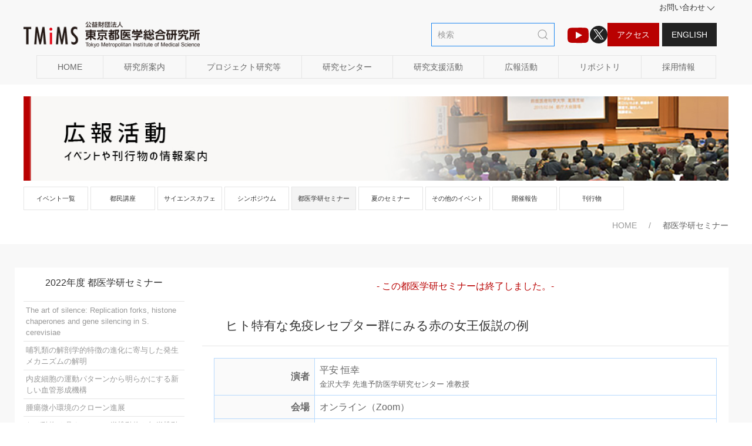

--- FILE ---
content_type: text/html
request_url: https://www.igakuken.or.jp/public/seminar/2022/semi1020.html
body_size: 45313
content:
<!DOCTYPE html>
<html lang="ja">
    <head>
        <meta charset="utf-8">
        <meta http-equiv="X-UA-Compatible" content="IE=edge">
        <meta name="viewport" content="width=device-width, initial-scale=1">
        <meta name="google-site-verification" content="6445hyVUG-vYDOBUpTNfis6aNKXizEmY4j_ZKPwaHpA" />
        <meta name="author" content="東京都医学総合研究所">
        <meta name="format-detection" content="telephone=no">
        <meta property="og:url" content="https://www.igakuken.or.jp/" />
        <link href="https://fonts.googleapis.com/css?family=Lato:400,700|Noto+Sans+JP:400,700" rel="stylesheet">				
   
		<!-- UIkit CSS -->
		<link rel="stylesheet" href="https://cdn.jsdelivr.net/npm/uikit@3.10.0/dist/css/uikit.min.css" /><!-- UIkit JS -->
		<script src="https://cdn.jsdelivr.net/npm/uikit@3.10.0/dist/js/uikit.min.js"></script>
		<script src="https://cdn.jsdelivr.net/npm/uikit@3.10.0/dist/js/uikit-icons.min.js"></script>
        <link rel="stylesheet" href="/css/t-style.css">     
		<link rel="icon" href="/images/favicon.ico">
		<link rel="icon" type="image/png" sizes="48x48" href="/images/icon-48x48.png">
		<link rel="apple-touch-icon" sizes="180x180" href="/images/apple-touch-icon-180x180.png">
		<link rel="icon" type="image/png" sizes="192x192" href="/images/android-chrome-192x192.png"> 
      
<meta name="keywords" content="東京都,都医学研セミナー,医学研" />
<meta property="og:title" content="都医学研セミナー | 公益財団法人 東京都医学総合研究所 | 東京都">
<meta name="description" content="都医学研セミナー. 研究者向けに不定期に開催いたします.">
<meta name="twitter:card" content="summary">
<meta property="og:image" content="https://www.igakuken.or.jp/images/tmims-intro1web400.png">
<meta name="twitter:site" content="@igakuken">
<style type="text/css">
#navi05 a{
    color: #101010;
}
#tab05{
    background-color: #f4f4f4;
}
#sub1020{
    background-color: #daecff;
}	
h1 .border{
    border: 1px solid #dedede;
    padding: 5px 5px 3px 5px;
}	
h2{
    font-size: 1.3rem;
}
h3{
    font-size: 1.1rem;
}
h4{
	font-size: 1rems;
	}	
.card-xsmall.uk-card-body{
    padding: 10px;
}
.text-red{
    color: #b90101;
}
.size90{
    font-size:90%;
}
.size80 {
	font-size: 80%;
	}
.dl-bt{
background-color: #dd6565;
}
.text-fff{
    color: #fff;
}
.shadow-reset{
    box-shadow: 0 0 0 #eee;
}
.poster{
    font-size: 14px;
    margin: 0px 0px 16px 16px;
    text-align: center;
}
.uk-heading-line > ::before, .uk-heading-line > ::after {
    border-bottom: calc(0.2px + 0.05em) solid #b90101;
}
.uk-dropcap::first-letter, .uk-dropcap > p:first-of-type::first-letter{
    font-size: 2em;
}	
.basetable {
    width: 100%;
    margin: 8px 0px 16px 0px;
}
.basetable th {
    width: 20%;
    text-align: right;
}
.basetable {
    border-collapse: collapse;
    border: 1px solid #b6d9fd;
    font-size: 0.98em;
    margin: 0px;
    padding: 0;
}
.basetable th {
    border: 1px solid #b6d9fd;
    margin: 0;
    padding: 8px;
    background-color: #fafafa;
}
.basetable td {
    border: 1px solid #b6d9fd;
    margin: 0;
    padding: 8px;
}
</style>
<title>都医学研セミナー ｜ 公益財団法人 東京都医学総合研究所</title>		
</head>
<body>
 <!-- Global site tag (gtag.js) - Google Analytics -->
<script async src="https://www.googletagmanager.com/gtag/js?id=G-CEPSXTWWJP"></script>
<script>
  window.dataLayer = window.dataLayer || [];
  function gtag(){dataLayer.push(arguments);}
  gtag('js', new Date());

  gtag('config', 'G-CEPSXTWWJP');
</script>

<style type="text/css">
.uk-link, a {
    color: #333;
    text-decoration: none;
    cursor: pointer;
}
.uk-iconnav li{
    padding-left: 0;
}
.uk-navbar-item {
    min-height: 70px;
}
.uk-navbar-dropdown-bottom{
    margin-top: 0;
}
button.g-nav > a {
    position: relative;
}
.uk-navbar-nav > button > a, .uk-navbar-toggle {
	padding: 0 8px;
	}	
button.uk-button{
    margin:0;
    color: #666;
    padding: 0  35px;
} 
button.g-nav > a:hover::before {
  right: 0px;
}
.jnav-button-text{
	font-size: 0.8rem;
}
.uk-icon{
	bottom: auto;
}
.uk-search-default {
  width: 210px;
}
@media print {
      .no-print {
        display: none;
      }
    }
</style>
<header>
    <div class="uk-container uk-container-expand uk-background-muted uk-sticky uk-active uk-sticky-below uk-sticky-fixed" uk-sticky>
 <div class="uk-container">
    <nav class="uk-navbar no-print" uk-navbar>
    <div class="uk-navbar-right uk-visible@l">
    <a href="/home/contact.html"><span class="uk-margin-right" style="font-size: 0.8rem;">お問い合わせ<span uk-icon="icon: chevron-down"></span></a> </div> 
    </nav>

  <nav class="uk-navbar no-print" uk-navbar>
        <div class="uk-navbar-left uk-width-1-4@l uk-width-1-5@m uk-width-1-3@s uk-width-1-2">
        <a class="uk-navbar-item uk-logo uk-padding-remove" href="/index.html" aria-label="Back to Home"><img src="/images/logo-tmims2-web.png" alt="igakuken-logo" class=""><!--<img src="/images/logo-tmims1-web.png" alt="igakuken-logo" width="100px" class="uk-hidden@m">--></a>
        </div>

        <div class="uk-navbar-center uk-visible@l"></div><!--/navbar-center--> 

        <div class="uk-navbar-right">
        <div class="uk-navbar-item uk-visible@l">
            <div class="">
                    <form class="uk-search uk-search-default" method="GET" action="https://www.google.co.jp/search" target="_blank">
                    <span class="uk-search-icon-flip" uk-search-icon></span>
                        <input class="uk-search-input" type="search" name="q" value="" placeholder="検索" aria-label="検索" autofocus>
                        <input type="hidden" name="hl" value="ja">
                        <input type="hidden" name="sitesearch" value="www.igakuken.or.jp">                        
                    </form>
                </div>
               <a href="/tmimschannel/" aria-label="TMIMS（ティーミームス）チャンネルのアイコン" title="TMIMSチャンネル" class="uk-margin-left" style="color:#b90101" uk-icon="icon:youtube; ratio: 2"></a>
               <a href="https://x.com/igakuken" target="_blank" aria-label="Xのアイコン" title="Xのアイコン" class="uk-icon-button uk-background-secondary" style="width: 30px; height: 30px;"><img src="/images/x_logo.svg" alt="Xのアイコン" width="18"></a>
                <a class="uk-button label-red" href="/home/access.html"><span style="color: #fff;">アクセス</span></a>
                <a class="uk-button uk-button-secondary" href="/english/index.html" style="margin-right:5px">English</a>       
        </div>
             <!--レスポンシブ rightメニュー -->            
            <div class="uk-hidden@l no-print">
            <div class="uk-text-right"><a href="/home/contact.html"><span class="" style="font-size: 0.75rem;">お問い合わせ<span uk-icon="icon: chevron-down"></span></a></div>
            <ul class="uk-iconnav uk-navbar-nav" style="margin-top:-10px;">
                <li class="uk-visible@m uk-padding-remove"><a href="/labo/laboratory.html"><div class="uk-text-center"><span uk-icon><svg xmlns="http://www.w3.org/2000/svg" viewBox="0 0 615.7 512" width="20" height="19"><defs><style>.cls-1{fill:#9b9b9b;}.cls-2{fill:#fff;}</style></defs><path class="cls-1" d="M1.48,1.37v512H614.22V1.37ZM554.17,463.46H363.64V405.39H252.06v58.07H61.53V51.27H554.17Z"/><rect class="cls-2" x="29.69" y="27" width="556.26" height="458"/><rect class="cls-1" x="95.4" y="97.65" width="47.21" height="39.24"/><rect class="cls-1" x="189.82" y="97.65" width="47.21" height="39.24"/><rect class="cls-1" x="284.24" y="97.65" width="47.21" height="39.24"/><rect class="cls-1" x="378.66" y="97.65" width="47.21" height="39.24"/><rect class="cls-1" x="473.09" y="97.65" width="47.21" height="39.24"/><rect class="cls-1" x="95.4" y="176.12" width="47.21" height="39.24"/><rect class="cls-1" x="189.82" y="176.12" width="47.21" height="39.24"/><rect class="cls-1" x="284.24" y="176.12" width="47.21" height="39.24"/><rect class="cls-1" x="378.66" y="176.12" width="47.21" height="39.24"/><rect class="cls-1" x="473.09" y="176.12" width="47.21" height="39.24"/><rect class="cls-1" x="95.4" y="254.6" width="47.21" height="39.23"/><rect class="cls-1" x="189.82" y="254.6" width="47.21" height="39.23"/><rect class="cls-1" x="284.24" y="254.6" width="47.21" height="39.23"/><rect class="cls-1" x="378.66" y="254.6" width="47.21" height="39.23"/><rect class="cls-1" x="473.09" y="254.6" width="47.21" height="39.23"/><rect class="cls-1" x="95.4" y="333.07" width="47.21" height="39.23"/><rect class="cls-1" x="189.82" y="333.07" width="47.21" height="39.23"/><rect class="cls-1" x="284.24" y="333.07" width="47.21" height="39.23"/><rect class="cls-1" x="378.66" y="333.07" width="47.21" height="39.23"/><rect class="cls-1" x="473.09" y="333.07" width="47.21" height="39.23"/><rect class="cls-1" x="237.03" y="412.96" width="141.63" height="73.04"/></svg></span><div class="uk-navbar-subtitle">研究所案内</div></div></a></li>
                
                <li class="uk-visible@m"><a href="/project/project.html" style="padding-left:0"> <div class="uk-text-center"><span uk-icon><svg xmlns="http://www.w3.org/2000/svg" viewBox="0 0 512 512" width="21" height="21"><path class="cls-1" d="M365.62,450.3l-30.24-25.59A176.48,176.48,0,0,0,360,122.44l40.9-53.89L310.58,0,184.87,165.68l90.34,68.55,54-71.14a126.2,126.2,0,0,1,38.75,43.24A125.62,125.62,0,0,1,170.68,357c-1.41-1.35-2.73-2.8-4.07-4.2h24.25V329.4h-113v23.37h25.64a176.55,176.55,0,0,0,97,80.61l-20,16.92a48.2,48.2,0,0,0-17.07,36.81V512H382.7V487.11A48.21,48.21,0,0,0,365.62,450.3Z"/></svg></span><div class="uk-navbar-subtitle"><span style="color: #888;">プロジェクト等</span></div></div></a></li>

                <li class="uk-visible@m"><a href="/r-center/r-center.html" style="padding-left:0"><div class="uk-text-center"><img src="/images/icon_rc.png" alt="" width="20"><div class="uk-navbar-subtitle">研究センター</div></div></a></li>
                <li class="uk-visible@m"><a href="/center/center.html" style="padding-left:0"><div class="uk-text-center"><span uk-icon="file-edit"></span><div class="uk-navbar-subtitle">研究支援活動</div></div></a></li>
                <li class="uk-visible@m"><a href="/public/public.html" style="padding-left:0"><div class="uk-text-center"><img src="/images/icon_kouen.webp" width="26"><div class="uk-navbar-subtitle">広報活動</div></div></a></li>
                <li class="uk-visible@m"><a href="/repository/repository.html" style="padding-left:0"><div class="uk-text-center"><img src="/images/icon_repository.webp" width="22"><div class="uk-navbar-subtitle">リポジトリ</div></div></a></li>
                <li class="uk-visible@m"><a href="/careers/careers.html" style="padding-left:0"><div class="uk-text-center"><img src="/images/icon_jinbutsu.webp" width="20"><div class="uk-navbar-subtitle">採用情報</div></div></a></li>
            <li class="uk-hidden@m">
             <div>
            <a class="uk-navbar-toggle" href="#" uk-search-icon></a>
            <div class="uk-navbar-dropdown uk-margin-remove" uk-drop="mode: click; cls-drop: uk-navbar-dropdown; boundary: !nav">

                <div class="uk-grid-small uk-flex-middle" uk-grid>
                    <div class="uk-width-expand">
                        <form class="uk-search uk-search-navbar uk-width-1-1" method="GET" action="https://www.google.co.jp/search" target="_blank">
                            <input class="uk-search-input" type="text" name="q" value="" placeholder="検索" aria-label="検索" autofocus>
                            <input type="hidden" name="sitesearch" value="www.igakuken.or.jp">
                        </form>
                    </div>
                    <div class="uk-width-auto">
                        <a class="uk-navbar-dropdown-close" href="#" uk-close></a>
                    </div>
                </div>
            </div>
        </div>            
            </li>
                <li><a href="/home/access.html" style="padding-left:0"><div class="uk-text-center"><span uk-icon="location"></span><div class="uk-navbar-subtitle">アクセス</div></div></a></li>
				<li><a href="/english/index.html" style="padding-left:0"><div class="uk-text-center"><img src="/images/earth-01.png" alt="" style="width:17px"><div class="uk-navbar-subtitle">English</div></div></a></li>
                <li uk-toggle="target: #offcanvas-flip"><a class="uk-navbar-toggle uk-padding-remove" href="#"><div class="uk-text-center"><span uk-navbar-toggle-icon></span><div class="uk-navbar-subtitle">MENU</div></div></a></li>
            </ul></div><!--/Responsive menu-->   
 
    </div>
<!-- offcanvas  --><div id="offcanvas-flip" uk-offcanvas="flip: true; overlay: true">
    <div class="uk-offcanvas-bar">
        <button class="uk-offcanvas-close uk-position-right-top uk-padding-small" type="button" uk-close></button>

        <ul class="uk-nav-default uk-nav-parent-icon uk-margin-medium-top" uk-nav style="list-style: none;">
            <li><form class="uk-search uk-search-default uk-margin-top uk-margin-bottom" method="GET" action="https://www.google.co.jp/search" target="_blank">
            <span uk-search-icon></span>
            <input class="uk-search-input" type="text" name="q" value="" placeholder="検索" autofocus>
			<input type="hidden" name="sitesearch" value="www.igakuken.or.jp">
            </form></li>
            <li><a class="uk-button" href="/">HOME</a></li>
            <li class="uk-parent">
                <a class="uk-button uk-button-small" href="#">研究所案内</a>
                <ul class="uk-nav-sub">
                        <li><a href="/labo/laboratory.html" class="uk-button uk-button-small">都医学研について</a></li>
                        <li><a href="/labo/mission.html" class="uk-button uk-button-small">経営理念（団体の使命）</a></li>
                        <li><a href="/labo/chairperson.html" class="uk-button uk-button-small">理事長 あいさつ</a></li>
                        <li><a href="/labo/director.html" class="uk-button uk-button-small">所長 あいさつ</a></li>
                        <li><a href="/labo/history.html" class="uk-button uk-button-small">沿革</a></li>
                        <li><a href="/labo/teikan.html" class="uk-button uk-button-small">定款・規程</a></li>
                        <li><a href="/labo/organization.html" class="uk-button uk-button-small" >組織</a></li>
                        <li><a href="/info/info.html" class="uk-button uk-button-small">情報公開</a></li>
                        <li class="uk-nav-divider"></li>
                        <li><a href="/home/access.html" class="uk-button uk-button-small">交通アクセス</a></li>
                        <li><a href="/home/contact.html" class="uk-button uk-button-small">お問い合わせ</a></li>
                        <li><a href="/home/guide.html" class="uk-button uk-button-small">サイト利用案内</a></li>
                        <li><a href="/home/privacy.html" class="uk-button uk-button-small">プライバシーポリシー</a></li>
                        <li><a href="/home/information.html" class="uk-button uk-button-small">INFORMATION一覧</a></li>
                        <li><a href="/home/link.html" class="uk-button uk-button-small">リンク集</a></li>
                    </ul>
                </li>
            <li class="uk-parent">
                <a class="uk-button uk-button-small" href="#03">プロジェクト研究等</a>
                <ul class="uk-nav-sub">
                    <li><a href="/project/project.html" class="uk-button uk-button-small">研究者・学生の方向け</a></li>
                    <li><a href="/project/to-tomin/index.html" class="uk-button uk-button-small">一般の方向け</a></li>
                    </ul>
                    </li>
            <li class=""><a class="uk-button uk-button-small" href="/r-center/r-center.html">研究センター</a></li>
            <li class=""><a class="uk-button uk-button-small" href="/center/center.html">研究支援活動</a></li>
            <li class="uk-parent">
                <a class="uk-button uk-button-small" href="/public/public.html">広報活動</a>
                <ul class="uk-nav-sub">
                        <li><a href="/public/public.html" class="uk-button uk-button-small">イベント一覧</a></li>
                        <li><a href="/public/tomin.html" class="uk-button uk-button-small">都民講座</a></li>
                        <li><a href="/public/science.html" class="uk-button uk-button-small">サイエンスカフェ</a></li>
                        <li><a href="/public/sympo.html" class="uk-button uk-button-small">シンポジウム</a></li>
                        <li><a href="/public/seminar.html" class="uk-button uk-button-small">都医学研セミナー</a></li>
                        <li><a href="/public/summer.html" class="uk-button uk-button-small">夏のセミナー</a></li>
                        <li><a href="/public/events.html" class="uk-button uk-button-small">その他のイベント</a></li>
                        <li><a href="/public/e-reports/e-report025.html" class="uk-button">開催報告</a></li>
                        <li><a href="/public/publications.html" class="uk-button uk-button-small">刊行物</a></li>
                        <li><a href="/public/event_net.html" class="uk-button uk-button-small"> 催し情報ネット</a></li>
                    </ul>
                    </li>
            <li class=""><a class="uk-button uk-button-small" href="/repository/repository.html">リポジトリ</a>
                <ul class="uk-nav-sub">
                    <li><a class="uk-button uk-button-small" href="/topics/topics2026.html"><span uk-icon="triangle-right"></span><span class="text-80">TOPICS記事</span></a></li>
                        <li><a class="uk-button uk-button-small" href="/r-info/covid19list.html"><span uk-icon="triangle-right"></span><span class="text-80">医学・生命科学全般に関する最新情報</span></a></li>
                        <li><a class="uk-button uk-button-small" href="https://www.igakuken.or.jp/connect/"><span uk-icon="triangle-right"></span><span class="text-80">研究者業績データベース</span></a></li>
                        <li><a class="uk-button uk-button-small" href="/public/publications.html"><span uk-icon="triangle-right"></span><span class="text-80">刊行物</span></a></li>
                    </ul>
                </li>
			<li><a class="uk-button uk-button-small" href="/careers/careers.html">採用情報</a></li>
        <hr>
			<li><a class="uk-button uk-button-small" href="/home/contact.html">お問い合わせ</a></li>
            <p class="uk-margin">
                <a class="uk-button label-red uk-button-small" href="/home/access.html">アクセス</a>
                <a class="uk-button uk-button-secondary uk-button-small" href="/english/index.html">English</a>
                </p>
            <form class="uk-search uk-search-default uk-margin-bottom" method="GET" action="https://www.google.co.jp/search" target="_blank">
            <span uk-search-icon></span>
            <input class="uk-search-input" type="text" name="q" value="" placeholder="検索" autofocus>
			<input type="hidden" name="sitesearch" value="www.igakuken.or.jp">
            </form>
    
            <li><a href="https://x.com/igakuken" aria-label="X" target="_blank">
				<span class="uk-icon-button uk-margin-small-right" style="border: 1px solid #fff; width: 30px; height: 30px;"><img src="/images/x_logo.svg" title="Xのアイコン" width="18"></span></a></li>  
                <li><a href="/tmimschannel/" aria-label="TMIMS（ティーミームス）チャンネルのアイコン"><span style="color:#b90101" uk-icon="icon:youtube; ratio: 2"></span> TMIMSチャンネル</a></li>
                
            </ul>
            </div>
</div><!--/Responsive-->
      </nav> 
</div>
<!--new menu-->
      <nav uk-navbar class="uk-visible@l">
        <div class="uk-navbar-center uk-margin-small">
            <div class="uk-inline uk-link-reset">
                <div class="uk-button-group">
                <button class="g-nav uk-button uk-button-default" id="navi01"><a href="/index.html">HOME</a></button>
                <button class="g-nav uk-button uk-button-default uk-text-nowrap" type="button" id="navi02"><a href="/labo/laboratory.html">研究所案内</a></button>
                <div uk-dropdown uk-drop="offset: 5" class="uk-navbar-dropdown uk-navbar-dropdown-width-2">
                    <div class="uk-navbar-dropdown-grid uk-child-width-1-2" uk-grid>
                        <div>
                            <ul class="uk-nav uk-navbar-dropdown-nav">
                                <li><a href="/labo/laboratory.html"><span class="jnav-button-text">都医学研について</span></a></li>
                                <li><a href="/labo/mission.html"><span class="jnav-button-text">経営理念（団体の使命）</span></a></li>
                                <li><a href="/labo/chairperson.html"><span class="jnav-button-text">理事長 あいさつ</span></a></li>
                                <li><a href="/labo/director.html"><span class="jnav-button-text">所長 あいさつ</span></a></li>
                                <li><a href="/labo/history.html"><span class="jnav-button-text">沿革</span></a></li>
                                <li><a href="/labo/teikan.html"><span class="jnav-button-text">定款</span></a></li>
                                <li><a href="/labo/organization.html"><span class="jnav-button-text">組織</span></a></li>
                                <li class="uk-nav-divider"></li>
                                <li><a href="/info/info.html"><span class="jnav-button-text">情報公開</span></a></li>
                            </ul>
                        </div>
                        <div>
                            <ul class="uk-nav uk-navbar-dropdown-nav">
                                <li><a href="/home/access.html"><span class="jnav-button-text">交通アクセス</span></a></li>
                                <li><a href="/home/contact.html"><span class="jnav-button-text">お問い合わせ</span></a>
                                    <ul class="uk-nav-sub">
                                        <li><a href="/careers/careers.html"><span class="jnav-button-text">採用情報</span></a></li>
                                        <li><a href="/home/kengyo.html"><span class="jnav-button-text">兼業のご依頼</span></a></li>
                                        <li><a href="/support/support.html"><span class="jnav-button-text">寄付</span></a></li>
                                    </ul></li>
                                <li><a href="/home/guide.html"><span class="jnav-button-text">サイト利用案内</span></a></li>
                                <li><a href="/home/privacy.html"><span class="jnav-button-text">プライバシーポリシー</span></a></li>
                                <li><a href="/home/link.html"><span class="jnav-button-text">リンク集</span></a></li>
                                <li><a href="/home/sitemap.html"><span class="jnav-button-text">サイトマップ</span></a></li>
                                <li class="uk-nav-divider"></li>
                                <li><a href="/home/information.html"><span class="jnav-button-text">INFORMATION一覧</span></a></li>
                            </ul>
                        </div>
                    </div>
                    </div>
                <button class="g-nav uk-button uk-button-default uk-text-nowrap" type="button" id="navi03"><a href="/project/project.html">プロジェクト研究等</a></button>
                <div uk-dropdown uk-drop="offset: 5">
                    <ul class="uk-nav uk-navbar-dropdown-nav">
                        <li><a href="/project/project.html"><span class="jnav-button-text">研究者・学生の方向け</span></a></li>
                        <li><a href="/project/to-tomin/index.html"><span class="jnav-button-text">一般の方向け</span></a></li>
                    </ul>
                    </div>
                <button class="g-nav uk-button uk-button-default uk-text-nowrap" type="button" id="navi08"><a href="/r-center/r-center.html">研究センター</a></button>
                <div uk-dropdown uk-drop="offset: 5">
                    <ul class="uk-nav uk-navbar-dropdown-nav">
                        <li><a href="/r-center/rc-genome/rc-genome.html"><span class="jnav-button-text">ゲノム医学研究センター</span></a></li>
                        <li><a href="/r-center/rc-social/rc-social.html"><span class="jnav-button-text">社会健康医学研究センター</span></a></li>
                        <li><a href="/r-center/rc-infectious/rc-infectious.html"><span class="jnav-button-text">感染症医学研究センター</span></a></li>
                    </ul>
                    </div>
                <button class="g-nav uk-button uk-button-default uk-text-nowrap" type="button" id="navi04"><a href="/center/center.html">研究支援活動</a></button>
                <div uk-dropdown uk-drop="offset: 5">
                    <ul class="uk-nav uk-navbar-dropdown-nav">
                        <li><a href="/center/basic/basictech.html"><span class="jnav-button-text">基盤技術支援センター</span></a></li>
                        <li><a href="/center/tlo/tlo.html"><span class="jnav-button-text">知的財産活用支援センター</span></a></li>
                        <li><a href="/center/tr/tr.html"><span class="jnav-button-text">病院等連携支援センター</span></a></li>
                    </ul>
                    </div>
                <button class="g-nav uk-button uk-button-default uk-text-nowrap" type="button" id="navi05"><a href="/public/public.html">広報活動</a>
                </button>                    
                <div uk-dropdown uk-drop="offset: 5">
                        <ul class="uk-nav uk-dropdown-nav">
                            <li><a href="/public/public.html"><span class="jnav-button-text">イベント一覧</span></a></li>
                            <li><a href="/public/tomin.html"><span class="jnav-button-text">都民講座</span></a></li>
                            <li><a href="/public/science.html"><span class="jnav-button-text">サイエンスカフェ</span></a></li>
                            <li><a href="/public/sympo.html"><span class="jnav-button-text">シンポジウム</span></a></li>
                            <li><a href="/public/seminar.html"><span class="jnav-button-text">都医学研セミナー</span></a></li>
                            <li><a href="/public/summer.html"><span class="jnav-button-text">夏のセミナー</span></a></li>
                            <li><a href="/public/events.html"><span class="jnav-button-text">その他のイベント</span></a></li>
                            <li><a href="/public/e-reports/e-report025.html"><span class="jnav-button-text">開催報告</span></a></li>
                            <li class="uk-nav-divider"></li>
                            <li><a href="/public/publications.html"><span class="jnav-button-text"><img src="/public/icon_nenpo.webp" width="20" height="20"> 刊行物</span></a></li>
                            <li><a class="uk-button" href="/public/event_net.html"><span class="jnav-button-text"><img src="/images/moyooshi.webp" width="20" height="13.6" alt="催し情報ネットアイコン"> 催し情報ネット</span></a></li>
                        </ul>
                    </div>
                <button class="g-nav uk-button uk-button-default uk-text-nowrap" id="navi06"><a href="/repository/repository.html">リポジトリ</a></button>
                    <div uk-dropdown uk-drop="offset: 5">
                        <ul class="uk-nav uk-dropdown-nav">
                        <!--<li class=""><a href="/repository/repository.html"><span class="jnav-button-text">都医学研リポジトリ</span></a>
                            <ul class="uk-nav">
                                <li><a href="/topics/topics2025.html"><span class="jnav-button-text"><span uk-icon="triangle-right"></span>TOPICS記事</span></a></li>
                                <li><a href="https://www.igakuken.or.jp/connect/"><span class="jnav-button-text"><span uk-icon="triangle-right"></span>研究者業績データベース</span></a></li>
                                <li><a href="/public/publications.html"><span class="jnav-button-text"><span uk-icon="triangle-right"></span>刊行物</span></a></li>  
                            </ul>                        
                        </li>-->
                        <li><a href="/topics/topics2026.html"><span class="jnav-button-text">TOPICS記事</span></a></li>
                        <li><a href="/r-info/covid19list.html"><span class="jnav-button-text">医学・生命科学全般に関する最新情報</span></a></li>  
                        <li><a href="https://www.igakuken.or.jp/connect/"><span class="jnav-button-text">研究者業績データベース</span></a></li>
                        <li><a href="/public/publications.html"><span class="jnav-button-text">刊行物</span></a></li>
                        <!--<li class="uk-nav-divider"></li>
                        <li><a href="/tmimschannel/"><span class="jnav-button-text"><span uk-icon="youtube"></span> TMiMSチャンネル</span></a></li>
                        <li><a href="/medical/medical.html"><span class="jnav-button-text"><img src="/images/i-medical.png" width="18px"> 身近な医学研究情報</span></a></li>-->
                        </ul>
                    </div>
                <button class="g-nav uk-button uk-button-default uk-text-nowrap" id="navi07"><a href="/careers/careers.html">採用情報</a></button>
            </div></div>
        </div><!--/navbar-center-->
      </nav><!--/new menu-->

</div>
 </header>
 
<!--header終わり-->



<section class="uk-section-default uk-section-xsmall uk-padding-remove-bottom">
    <div class="uk-container">
    <img src="/public/pub_title.jpg" class="cont-title">
    <style type="text/css">
#pubtab .uk-button{
    margin: 0 0 4px 0;
    padding: 0;
    width: 110px;
    font-size: 0.7rem;
}
</style>

<p class="uk-margin-small" id="pubtab">
<a class="uk-button uk-button-default" id="tab01" href="/public/public.html">イベント一覧</a>
<a class="uk-button uk-button-default" id="tab02" href="/public/tomin.html">都民講座</a>
<a class="uk-button uk-button-default" id="tab03" href="/public/science.html">サイエンスカフェ</a>
<a class="uk-button uk-button-default" id="tab04" href="/public/sympo.html">シンポジウム</a>
<a class="uk-button uk-button-default" id="tab05" href="/public/seminar.html">都医学研セミナー</a>
<a class="uk-button uk-button-default" id="tab06" href="/public/summer.html">夏のセミナー</a>
<a class="uk-button uk-button-default" id="tab07" href="/public/events.html">その他のイベント</a>
<a class="uk-button uk-button-default" id="tab09" href="/public/e-reports/e-report025.html">開催報告</a>
<a class="uk-button uk-button-default" id="tab08" href="/public/publications.html">刊行物</a>
</p><!--tab-->

        <div class="uk-align-right">
        <ul class="uk-breadcrumb">
        <li><a href="/index.html">HOME</a></li>
        <li><span>都医学研セミナー</span></li>
        </ul></div>
    </div>        
</section><!--/title-->

<section class="uk-section uk-section-muted uk-section-small uk-padding-remove-bottom">
<div class="uk-container">

<div class="uk-container uk-padding uk-padding-remove-top">
<div class="uk-grid-small" uk-grid>
		
<div class="uk-card uk-card-default uk-link-reset shadow-reset uk-flex-last@s uk-width-3-4@s">	
<div class="uk-card-header">
<p class="text-red uk-text-center">- この都医学研セミナーは終了しました。-</p>
<h1 class="uk-card-title" style="font-size:1.3em">ヒト特有な免疫レセプター群にみる赤の女王仮説の例</h1>        
</div>
			
<div class="uk-card-body uk-card-small">
<table class="basetable">
<tr>
<th>演者</th>
<td>平安 恒幸<br><span class="size80">金沢大学 先進予防医学研究センター 准教授</span></td>
</tr><tr>
<th>会場</th>
<td>オンライン（Zoom）
</td>
</tr><tr>
<th>日時</th>
<td>2022年10月20日（木曜日）14:00～ 
</td>
</tr>
<tr>
<th>世話人</th>
<td>宮川 卓<br><span class="size80">睡眠プロジェクト 副参事研究員</span>
</td>
</tr>
<tr>
<th>参加自由</th>
<td>
詳細は下記問合せ先まで
</td>
</tr>
<tr>
<th>お問い合わせ</th>
<td>
研究推進課 普及広報係<br>
電話 03-5316-3109
</td>
</tr>
</table>
<h3 class="uk-heading-bullet">講演要旨</h3>
	<p style="text-align: justify">免疫系は、病原体による選択圧を受けた結果、種間および種内で高度に遺伝的多様性を示す。霊長類に特有な免疫系遺伝子として白血球レセプター複合体 （Leukocyte Receptor Complex）と呼ばれる免疫レセプター群が存在する。白血球レセプター複合体には、Leukocyte Immunoglobulin-Like Receptor (LILR) ファミリーやKiller Immunoglobulin-like Receptor (KIR)ファミリーなどの多重遺伝子ファミリーが多数コードされている。これら遺伝子群は、霊長類で近縁なヒトとチンパンジーで大きく異なるだけでなく、ヒト集団内においてもコピー数多型や機能的SNPsなどの遺伝的多様性を示し、大きな個体差を生み出してい る。白血球レセプター複合体の一部は免疫細胞だけでなく神経細胞にも発現しており、免疫系以外の機能を有する可能性も考えられる。しかしながら、白血球レセプター複合体の生理的な機能については十分理解されていない。我々の最近の研究から、ある種の病原体や腫瘍細胞は、白血球レセプター複合体の抑制化レセプターを利用して、宿主の免疫から逃れることが明らかとなってきた。一方で、白血球レセプター複合体の活性化レセプターは、病原体を感知する役割を担っていることもわかってきた。我々のデータは、種の存続には進化し続けなければならないという「赤の女王仮説」に合致する。本講演では、白血球レセプター複合体を紹介し、異分野交流の活性化につなげたい。</p>  
<dl class="uk-text-small">
    <dt>参考文献：</dt><dd>Hirayasu et al. J Hum Genet (2021); Deng et al. Nature (2018); Saito, Hirayasu et al. Nature (2017); Hirayasu et al. Nature Microbiology (2016); Hirayasu et al. PLoS Pathogens (2012); Hirayasu et al. Am J Hum Genet (2008).</dd>
</dl> 

</div><!--uk-body-panel --> 
</div><!--/uk-card-->
	
<div class="uk-padding-remove-left uk-section-default uk-width-1-4@s">
<!-- right-menu -->
<style type="text/css">
.li-text{
    font-size: 0.8rem;
}
.uk-nav > .li-text  > a {
    padding: 5px 4px;
}
.uk-list-divider > li:nth-child(n+2) {
    margin-top: 0;
    padding-top: 0;
    border-top: 1px solid #e5e5e5;
}
</style>

<nav class=" uk-padding-small">
<ul class="uk-nav uk-nav-default uk-list-divider">
<h4 class="uk-text-center" style="font-size: 1rem">2022年度 都医学研セミナー</h4>
<li class="li-text" id="sub0327"><a href="/public/seminar/2022/semi0327.html">The art of silence: Replication forks, histone chaperones and gene silencing in S. cerevisiae</a></li>
<li class="li-text" id="sub0309"><a href="/public/seminar/2022/semi0309.html">哺乳類の解剖学的特徴の進化に寄与した発生メカニズムの解明</a></li>
<li class="li-text" id="sub0224"><a href="/public/seminar/2022/semi0224.html">内皮細胞の運動パターンから明らかにする新しい血管形成機構</a></li>
<li class="li-text" id="sub0216"><a href="/public/seminar/2022/semi0216.html">腫瘍微小環境のクローン進展</a></li>
<li class="li-text" id="sub0112"><a href="/public/seminar/2022/semi0112.html">なぜ動物は眠るのか？～脊椎動物と無脊椎動物その双方からのアプローチ～</a></li>
<li class="li-text" id="sub1222"><a href="/public/seminar/2022/semi1222.html">Circadian RNA Biology – How do RNAs regulate circadian rhythms? </a></li>
<li class="li-text" id="sub1220"><a href="/public/seminar/2022/semi1220.html">Successfully completing the final stretch – termination of DNA replication in the bacterial chromosome </a></li>
<li class="li-text" id="sub1214"><a href="/public/seminar/2022/semi1214.html">フェニックスバイオの成長戦略</a></li>
<li class="li-text" id="sub1129"><a href="/public/seminar/2022/semi1129.html">Social inequalities in adolescent mental health in London: the Resilience, Ethnicity, and AdolesCent Mental Health (REACH) cohorts.</a></li>
<li class="li-text" id="sub1028"><a href="/public/seminar/2022/semi1028.html">マルチ時間スケールの観点から見た生物の知覚意識・記憶・進化</a></li>
<li class="li-text" id="sub1026"><a href="/public/seminar/2022/semi1026.html">脳内グルタミン酸の新たな機能  </a></li>
<li class="li-text" id="sub1020"><a href="/public/seminar/2022/semi1020.html">ヒト特有な免疫レセプター群にみる赤の女王仮説の例 </a></li>
<li class="li-text" id="sub1003"><a href="/public/seminar/2022/semi1003.html">GTP研究が解く生命機能のスペクトラム  </a></li>
<li class="li-text" id="sub0729"><a href="/public/seminar/2022/semi0729.html">ヒト脳進化の研究から脳形成障害を考える</a></li>
<li class="li-text" id="sub0719"><a href="/public/seminar/2022/semi0719.html">Plasticity of neuronal excitability and synaptic transmission in Drosophila: functional implications from milliseconds to lifetime</a></li>
<li class="li-text" id="sub0715"><a href="/public/seminar/2022/semi0715.html">X-chromosome Inactivation, Color Vision, and the Female Advantage</a></li>
<li class="li-text" id="sub0629"><a href="/public/seminar/2022/semi0629.html">ES/iPS細胞由来網膜組織/細胞を用いた網膜再生医療/</a></li>
<li class="li-text" id="sub0628"><a href="/public/seminar/2022/semi0628.html">行動嗜癖としてのインターネット・ゲーム障害</a></li>
<li class="li-text" id="sub0627-2"><a href="/public/seminar/2022/semi0627-2.html">Transient neurons and transient networks in the developing cerebral cortex</a></li>
<li class="li-text" id="sub0627"><a href="/public/seminar/2022/semi0627.html">Neurons of development in the adult brain</a></li>
<li class="li-text" id="sub0611"><a href="/public/seminar/2022/semi0611.html">Understanding the mechanism of chromosome segregation: lessons from diversity</a></li>
<li class="li-text" id="sub0530"><a href="/public/seminar/2022/semi0530.html">改良型光干渉計による内耳蝸牛の感覚上皮ナノ振動の計測とそれに係る生理的機構の分析</a></li>
<li class="li-text" id="sub0511"><a href="/public/seminar/2022/semi0511.html">霊長類の無侵襲脳波記録で探るヒト脳機能の進化</a></li>
</ul>

</nav><!--/rightmenu-->

</div>	

	</div>  
</div><!--container-->

</div>

<div class="uk-text-center uk-light uk-margin-large-top">
<a class="uk-button label-red" href="#top" uk-scroll><span uk-icon="icon: chevron-up; ratio: 2"></span></a>
</div>
</section> <!--/-->



<style type="text/css">
footer{
    bottom: 0;
    background: 
    background-color: #222;
}
#m-footer{
    position:sticky;
    bottom: 0;
}
#m-footer .uk-navbar-nav li a{
    padding: 0 5px;
}
.uk-navbar-subtitle{
    font-size: 0.7rem;
    line-height: 1.2rem;
}
@media print {
      .no-print {
        display: none;
      }
    }
    
</style>

<footer class="uk-section uk-section-small uk-section-secondary uk-padding-remove-bottom uk-margin-remove-bottom no-print">

<div class="uk-container uk-visible@l" id="footer">
<div class="uk-grid-small" uk-grid>
 <!-- 現footerより -->    
<div class="uk-first-column uk-width-2-3@m">
    <img src="/images/logo-tmims3-web.png" alt="TMIMSロゴ" class="uk-margin-bottom" width="120px">
    <h1 class="footh1"><a href="/">公益財団法人 東京都医学総合研究所</a></h1>
    <p class="footp">Tokyo Metropolitan Institute of Medical Science</p>
    <p class="footp">〒156-8506 東京都世田谷区上北沢2-1-6<br>
Tel：03-5316-3100 Fax：03-5316-3150</p>
<div>
    <nav class="uk-navbar-container" uk-navbar style="background-color: #222">
        <div class="uk-navbar">
            <ul class="uk-navbar-nav uk-iconnav uk-text-center">
            <li><a href="/"><div class="uk-text-center"><span uk-icon="home"></span><div class="uk-navbar-subtitle">HOME</div></div></a></li>
            <li><a href="/home/access.html"><div class="uk-text-center"><span uk-icon="location"></span><div class="uk-navbar-subtitle">アクセス</div></div></a></li>
            <li><a href="/home/contact.html"><div class="uk-text-center"><span uk-icon="mail"></span><div class="uk-navbar-subtitle">お問合せ</div></div></a></li>
            <li><a href="/home/sitemap.html"><div class="uk-text-center"><span uk-icon><svg xmlns="http://www.w3.org/2000/svg" xmlns:xlink="http://www.w3.org/1999/xlink" x="0px" y="0px" viewBox="0 0 512 512" width="21" height="21" style="enable-background:new 0 0 512 512;" xml:space="preserve"><path class="st0" d="M464,336v-88H264v-72h48V16H200v160h48v72H48v88H0v160h112V336H64v-72h184v72h-48v160h112V336h-48v-72h184v72
		h-48v160h112V336H464z M96,352v128H16V352h32h16H96z M296,352v128h-80V352h32h16H296z M216,160V32h80v128H216z M496,480h-80V352h32
		h16h32V480z" style="fill: rgb(255, 255, 255);"></path></svg></span><div class="uk-navbar-subtitle">サイトマップ</div></div></a></li>
            </ul>
        </div>
        
        </nav>
</div>

<img src="/images/gaikan_600.jpg" alt="都医学研外観photo">  
<div class="uk-margin uk-link-reset">
<a href="https://x.com/igakuken" aria-label="Xのアイコン" title="Xのアイコン" target="_blank"><span class="uk-icon-button" style="border: 1px solid #fff; color:#1da1f2"><img src="/images/x_logo.svg" width="18" alt="Xのアイコン"></span> </a>
</div>
</div><!-- -->

<div class="uk-width-1-3">
<iframe src="https://www.google.com/maps/embed?pb=!1m18!1m12!1m3!1d3241.5252908499765!2d139.6199172120338!3d35.664065730801404!2m3!1f0!2f0!3f0!3m2!1i1024!2i768!4f13.1!3m3!1m2!1s0x6018f3ccdf28e933%3A0x24f0d942a04891a2!2z44CSMTU2LTAwNTcg5p2x5Lqs6YO95LiW55Sw6LC35Yy65LiK5YyX5rKi77yS5LiB55uu77yR4oiS77yWIOadseS6rOmDveWMu-Wtpue3j-WQiOeglOeptuaJgA!5e0!3m2!1sja!2sjp!4v1697156092692!5m2!1sja!2sjp" width="400" height="400" style="border:0;" allowfullscreen="" loading="lazy" referrerpolicy="no-referrer-when-downgrade"></iframe>

</div><!-- -->

 <!--/ --> 
    </div><!--grid-->
<div class="footer-c uk-padding-large uk-padding-remove-bottom uk-margin-top">&copy; 2011 東京都医学総合研究所</div>

</div><!--container #footer -->

<!--m-footer-->
<div class="uk-container uk-hidden@l" id="m-footer">

 <div class="uk-text-center"><img src="/images/logo-tmims4-web.png" width="150px" alt="研究所外観photo">
    <p class="footp">〒156-8506 東京都世田谷区上北沢2-1-6<br>
Tel：03-5316-3100 Fax：03-5316-3150</p>
</div>

<nav class="uk-navbar-container" uk-navbar style="background-color: #222">
        <div class="uk-navbar-center">
            <ul class="uk-navbar-nav uk-text-center">
            <li><a href="/"><div class="uk-text-center"><span uk-icon="home"></span><div class="uk-navbar-subtitle">HOME</div></div></a></li>
            <li><a href="/home/access.html"><div class="uk-text-center"><span uk-icon="location"></span><div class="uk-navbar-subtitle">アクセス</div></div></a></li>
            <li><a href="/home/contact.html"><div class="uk-text-center"><span uk-icon="mail"></span><div class="uk-navbar-subtitle">お問合せ</div></div></a></li>
            <li><a href="/home/sitemap.html"><div class="uk-text-center"><span uk-icon><svg xmlns="http://www.w3.org/2000/svg" viewBox="0 0 512 512" width="21" height="21"><path class="cls-1" d="M464,336V248H264V176h48V16H200V176h48v72H48v88H0V496H112V336H64V264H248v72H200V496H312V336H264V264H448v72H400V496H512V336ZM96,352V480H16V352H96Zm200,0V480H216V352h80ZM216,160V32h80V160ZM496,480H416V352h80Z"/></svg></span><div class="uk-navbar-subtitle">サイトマップ</div></div></a></li>
            </ul>
        </div>
        
        </nav></div>
        
<div class="footer-c uk-padding-remove-bottom uk-hidden@l" style="bottom: 0; font-size:0.7rem">&copy; 2011 東京都医学総合研究所</div>
</div><!--/#m-footer-->

</footer>    
<script src="/js/uikit-icons.min.js"></script>
<script type="text/javascript">
 
</script>
   
   </body>
</html>

 